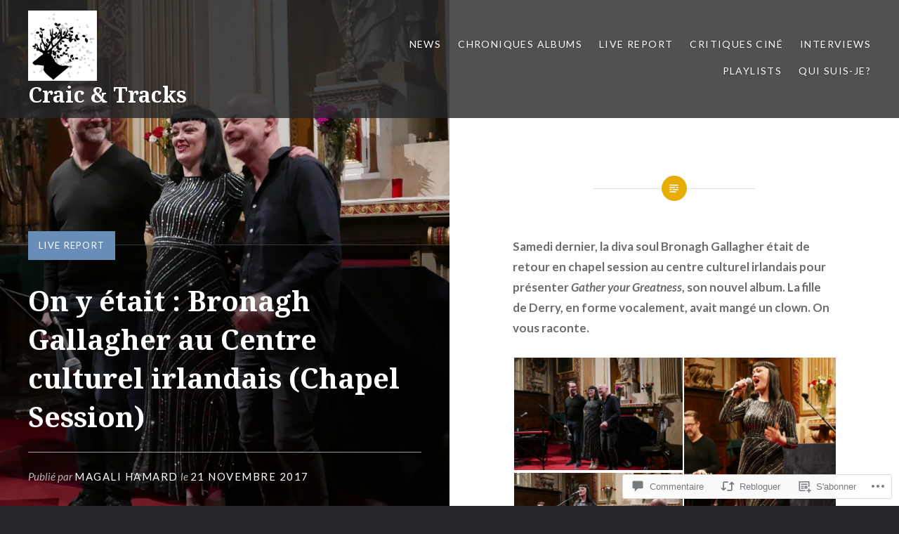

--- FILE ---
content_type: text/css;charset=utf-8
request_url: https://craicntracks.com/_static/??/wp-content/themes/pub/dyad/style.css,/wp-content/themes/pub/dyad/inc/style-wpcom.css?m=1767655388j&cssminify=yes
body_size: 15019
content:






html {
	font-family: sans-serif;
	-webkit-text-size-adjust: 100%;
	-ms-text-size-adjust:     100%;
}

body {
	margin: 0;
}

article,
aside,
details,
figcaption,
figure,
footer,
header,
main,
menu,
nav,
section,
summary {
	display: block;
}

audio,
canvas,
progress,
video {
	display: inline-block;
	vertical-align: baseline;
}

audio:not([controls]) {
	display: none;
	height: 0;
}

[hidden],
template {
	display: none;
}

a {
	background-color: transparent;
}

a:active,
a:hover {
	outline: 0;
}

abbr[title] {
	border-bottom: 1px dotted;
}

b,
strong {
	font-weight: bold;
}

dfn {
	font-style: italic;
}

h1 {
	font-size: 2em;
	margin: 0.67em 0;
}

mark {
	background: #ff0;
	color: #000;
}

small {
	font-size: 80%;
}

sub,
sup {
	font-size: 75%;
	line-height: 0;
	position: relative;
	vertical-align: baseline;
}

sup {
	top: -0.5em;
}

sub {
	bottom: -0.25em;
}

img {
	border: 0;
}

svg:not(:root) {
	overflow: hidden;
}

figure {
	margin: 1em 40px;
}

hr {
	box-sizing: content-box;
	height: 0;
}

pre {
	overflow: auto;
}

code,
kbd,
pre,
samp {
	font-family: monospace, monospace;
}

button,
input,
optgroup,
select,
textarea {
	margin: 0;
}

button {
	overflow: visible;
}

button,
select {
	text-transform: none;
}

button,
html input[type="button"],
input[type="reset"],
input[type="submit"] {
	border-radius: 0;
	cursor: pointer;
	-webkit-appearance: button;
}

button[disabled],
html input[disabled] {
	cursor: default;
}

button::-moz-focus-inner,
input::-moz-focus-inner {
	border: 0;
	padding: 0;
}

input {
	line-height: normal;
}

input[type="checkbox"],
input[type="radio"] {
	box-sizing: border-box;
	padding: 0;
}

input[type="number"]::-webkit-inner-spin-button,
input[type="number"]::-webkit-outer-spin-button {
	height: auto;
}

input[type="search"] {
	
	-webkit-appearance: textfield;
}

input[type="search"]::-webkit-search-cancel-button,
input[type="search"]::-webkit-search-decoration {
	-webkit-appearance: none;
}

fieldset {
	border: 1px solid #c0c0c0;
	margin: 0 2px;
	padding: 0.35em 0.625em 0.75em;
}

legend {
	border: 0;
	padding: 0;
}

textarea {
	overflow: auto;
}

optgroup {
	font-weight: bold;
}

table {
	border-collapse: collapse;
	border-spacing: 0;
}

td,
th {
	padding: 0;
}




* {
	box-sizing: border-box;
}

html {
	box-sizing: border-box;
	font-size: 62.5%;
}

body {
	background-color: #242629;
	color: #6a6c6e;
	font-family: "Lato", "Helvetica Neue", Helvetica, Arial, sans-serif;
	font-size: 1.8rem;
	line-height: 1.62;
}

.site {
	background-color: #fff;
	position: relative;
}

*,
*:before,
*:after {
	box-sizing: inherit; 
}

:focus {
	outline: none;
}



a {
	color: inherit;
	text-decoration: none;
}

a:hover,
a:focus,
a:active {
	text-decoration: underline;
}

a:focus {
	outline: thin dotted;
}



h1,
h2,
h3,
h4,
h5,
h6 {
	color: #1a1c1e;
	font-family: "Noto Serif", Georgia, serif;
	font-weight: 700;
	line-height: 1.38;
}

h1 + h2,
h1 + h3,
h2 + h3,
h2 + h4,
h3 + h4,
h4 + h5,
h5 + h6 {
	margin-top: -2%;
}

h1:first-child,
h2:first-child,
h3:first-child,
h4:first-child,
h5:first-child,
h6:first-child {
	margin-top: 0;
}

h2,
h3,
h4,
h5,
h6 {
	clear: both;
}

h1 {
	clear: both;
	font-size: 5rem;
	font-weight: 700;
}

h2 {
	font-size: 2.6rem;
}

h3 {
	font-size: 2.2rem;
}

h4 {
	font-size: 2rem;
}

h5 {
	font-family: "Lato", "Helvetica Neue", Helvetica, Arial, sans-serif;
	font-size: 1.7rem;
	letter-spacing: 0.1em;
	text-transform: uppercase;
}

h6 {
	font-family: "Lato", "Helvetica Neue", Helvetica, Arial, sans-serif;
	font-size: 1.5rem;
	letter-spacing: 0.1em;
	text-transform: uppercase;
}

p {
	margin: 0;
	padding: 0 0 1.5em;
}

blockquote:before,
blockquote:after,
q:before,
q:after {
	content: "";
}

blockquote,
q {
	quotes: "" "";
}

blockquote {
	border-left: 3px solid #ddd;
	clear: both;
	color: #393d41;
	font-family: "Noto Serif", Georgia, serif;
	font-size: 1.05em;
	font-style: italic;
	margin: 0 0 1.5em 1.5em;
	padding-left: 1.5em;
	position: relative;
}

blockquote p {
	padding: 0 0 0.8em;
}

blockquote p:last-child {
  padding: 0;
}

blockquote cite {
	color: #444;
	display: block;
	font-family: "Lato", "Helvetica Neue", Helvetica, Arial, sans-serif;
	font-size: 0.9em;
}

blockquote blockquote {
	font-size: 1em;
	margin-left: 0;
}

q:before {
	content: "\201C";
}

q:after {
	content: "\201D";
}

dfn,
cite,
em,
i {
	font-style: italic;
}

pre,
code,
kbd,
tt,
var {
	font-family: "Lucida Console", Monaco, "Courier New", monospace;
	font-size: 90%;
	font-style: normal;
	font-weight: 400;
	text-decoration: none;
	text-transform: none;
}

code {
	display: inline-block;
	margin: 0 0.4em;
	position: relative;
}

pre {
	background: #eee;
	font-family: "Courier 10 Pitch", Courier, monospace;
	font-size: 1.5rem;
	line-height: 1.6;
	margin-bottom: 1.6em;
	max-width: 100%;
	overflow: auto;
	padding: 1.6em;
	position: relative;
}

pre:before {
	background-color: #e7ae01;
	color: #ffffff;
	content: "\f462";
	font-size: 18px; 
	font-size: 1.8rem;
	height: 100%;
	line-height: 1.62;
	padding: 0 .19em;
	position: absolute;
	right: 0;
	top: 0;
	z-index: 5;
}

hr {
	background-color: #eee;
	border: 0;
	height: 1px;
	margin-bottom: 1.5em;
}

img {
	height: auto; 
	max-width: 100%; 
}

menu,
ol,
ul {
	margin: 0;
	padding: 0;
}



ul,
ol {
	margin: 0 0 1.5em 3em;
}

ul {
	list-style: disc;
}

ol {
	list-style: decimal;
}

ol ol {
    list-style: upper-alpha;
}

ol ol ol {
	list-style: upper-roman;
}

li > ul,
li > ol {
	margin-bottom: 0;
	margin-left: 1.5em;
}

dt {
	font-weight: bold;
}

dd {
	margin-left: 1.62em;
}



table {
	border: 1px solid #ddd;
	border-collapse: collapse;
	border-spacing: 0;
	line-height: 1.38;
	margin: 0 0 1.62em;
	width: 100%;
}

td, th {
	border-bottom: 1px solid #ddd;
	border-left: 1px solid #ddd;
	padding: 10px 20px;
}

th {
	font-size: 85%;
	letter-spacing: 0.1em;
	padding: ;
	text-transform: uppercase;
}

th,
tfoot td {
	font-weight: 700;
	text-align: left;
}

th:first-child,
td:first-child {
	border-left: 0;
}

tr {
	background-color: rgba(255,255,255,0);
	-moz-transition: background-color 0.2s;
	-webkit-transition: background-color 0.2s;
	transition: background-color 0.2s;
}

thead tr {
	background: #eee;
}

tr:hover {
	background-color: #eee;
}

figure {
	margin: 0;
}

address {
	margin: 0 0 1.5em;
}

abbr,
acronym {
	border-bottom: 1px dotted #666;
	cursor: help;
}

big {
	font-size: 125%;
}

small {
	font-size: 0.81em;
}

mark,
ins {
	background: #fff9c0;
	text-decoration: none;
}

mark code,
ins code,
.form-allowed-tags code,
.taxonomy-description code {
	background: transparent;
	color: inherit;
	display: inline;
	padding: 0 .38em;
}


.form-allowed-tags {
	line-height: 1.62;
}



pre:before,
.menu-toggle:before,
#cancel-comment-reply-link:before,
.posts .entry-inner:before,
.is-singular .entry-inner:before,
.error404 .entry-inner:before,
.page-template-eventbrite-index .page-header:before,
.single-event .entry-header:before,
.post-table-of-contents a:before,
.bypostauthor .comment-author:before,
.post-navigation a:before,
.posts-navigation .nav-previous a:before,
.posts-navigation .nav-previous a:after,
.posts-navigation .nav-next a:before,
.posts-navigation .nav-next a:after,
.comment-edit-link:before,
.comment .reply:before,
.social-links ul a:before {
	font-family: "Genericons";
	font-style: normal;
	font-variant: normal;
	font-weight: normal;
	text-decoration: inherit;
	text-transform: none;
	-webkit-font-smoothing: antialiased;
	-moz-osx-font-smoothing: grayscale;
	speak: none;
}




button,
.button,
input,
textarea {
	border: 1px solid #ddd;
	color: inherit;
	font-family: inherit;
	font-size: 1.6rem;
	line-height: 1.5;
	max-width: 100%;
	outline: 0;
	padding: .62em;
	vertical-align: baseline;
}

select {
	font-family: inherit;
	font-size: 1.6rem;
	line-height: 1.5;
	max-width: 100%;
}

button,
.button,
input[type='submit'] {
	background-color: #678db8;
	border-color: #678db8;
	color: #fff;
	font-size: 1.4rem;
	letter-spacing: 0.1em;
	padding: .62em 1.62em;
	text-decoration: none;
	text-transform: uppercase;
}

.entry-content .button {
	text-decoration: none;
}



.button,
button,
input[type="button"],
input[type="reset"],
input[type="submit"] {
	border: 0;
	cursor: pointer;
	padding: 1em;
	-webkit-transition: all .3s;
	transition: all .3s;
	white-space: nowrap;
}

.button:hover,
button:hover,
input[type="button"]:hover,
input[type="reset"]:hover,
input[type="submit"]:hover,
.button:focus,
button:focus,
input[type="button"]:focus,
input[type="reset"]:focus,
input[type="submit"]:focus,
.button:active,
button:active,
input[type="button"]:active,
input[type="reset"]:active,
input[type="submit"]:active {
	opacity: .75;
}

.button:active,
button:active,
input[type="button"]:active,
input[type="reset"]:active,
input[type="submit"]:active {
	opacity: .9;
}

input[type="text"],
input[type="search"],
input[type="email"],
input[type="password"],
input[input="tel"],
input[input="url"] {
	-webkit-border-radius: 0;
	border-radius: 0;
	-webkit-appearance: none;
}





.screen-reader-text {
	clip: rect(1px, 1px, 1px, 1px);
	height: 1px;
	overflow: hidden;
	position: absolute !important;
	width: 1px;
}

.screen-reader-text:focus {
	background-color: #f1f1f1;
	border-radius: 3px;
	box-shadow: 0 0 2px 2px rgba(0, 0, 0, 0.6);
	clip: auto !important;
	color: #21759b;
	display: block;
	font-size: 1.4rem;
	font-weight: bold;
	height: auto;
	left: 5px;
	line-height: normal;
	padding: 15px 23px 14px;
	text-decoration: none;
	top: 5px;
	width: auto;
	z-index: 100000; 
}



.alignleft {
	display: inline;
	float: left;
	margin: 0 1.5em 1.5em 0;
}

.alignright {
	display: inline;
	float: right;
	margin: 0 0 1.5em 1.5em;
}

.aligncenter {
	clear: both;
	display: block;
	margin-left: auto;
	margin-right: auto;
}



.clear:before,
.clear:after,
.posts:before,
.posts:after,
.entry-content:before,
.entry-content:after,
.site-content:before,
.site-content:after,
footer.comment-footer:before,
footer.comment-footer:after,
.site-footer:before,
.site-footer:after,
.widget-area:before,
.widget-area:after,
.footer-bottom-info:before,
.footer-bottom-info:after {
	content: "";
	display: table;
}

.clear:after,
.posts:after,
.entry-content:after,
.site-content:after,
footer.comment-footer:after,
.site-footer:after,
.widget-area:after,
.footer-bottom-info:after {
	clear: both;
}



.site-header {
	background-color: rgba(36,38,41,0.8);
	color: #fff;
	display: table;
	left: 0;
	min-height: 90px;
	padding: 15px 40px;
	position: fixed;
	right: 0;
	text-shadow: 0 0 3px rgba(0,0,0,0.3);
	top: 0;
	width: 100%;
	z-index: 5;
}

.home .site-header,
.blog .site-header {
	background-color: rgba(36,38,41,0.4);
}

.admin-bar .site-header,
.admin-bar.is-singular .site-header {
	top: 32px;
}



.site-branding {
	display: table-cell;
	margin: 0;
	vertical-align: middle;
	width: 30%;
}

.site-title {
	clear: none;
	font-size: 3rem;
	line-height: 1.2;
	margin: 0;
	position: relative;
	vertical-align: middle;
}

.site-title,
.site-branding a,
.site-branding a:hover,
.site-branding a:focus,
.site-branding a:active {
	color: inherit;
	text-decoration: none;
}

.site-branding .site-logo-link {
	line-height: 1;
	padding-right: 10px;
	position: relative;
	vertical-align: middle;
	width: auto;
}

.site-branding .site-logo-link img {
	height: auto;
	max-height: 100px;
	max-width: 310px;
	width: auto;
}

.site-branding .site-description {
	display: none;
	font-size: 1.6rem;
	font-weight: 300;
	line-height: 1.62;
	margin: 0;
	padding: 0;
}




#site-navigation {
	display: table-cell;
	font-size: 1.4rem;
	text-align: right;
	vertical-align: middle;
	width: 70%;
}

#site-navigation a {
	color: #fff;
	display: inline-block;
	-webkit-transition: opacity 0.3s;
	transition: opacity 0.3s;
}

#site-navigation a:hover,
#site-navigation a:focus {
	opacity: 0.7;
	text-decoration: none;
}

#site-navigation ul,
#site-navigation li {
	list-style: none;
	margin: 0;
	padding: 0;
}

#site-navigation li {
	position: relative;
}

#site-navigation ul li {
	display: inline-block;
	letter-spacing: 0.1em;
	margin-left: 1.5em;
	padding: 6px 0 10px;
	text-transform: uppercase;
}

#site-navigation ul ul {
	left: -9999em;
	margin-top: 10px;
	position: absolute;
	width: 220px;
	z-index: 10;
}

#site-navigation ul ul:before {
	border-color: transparent transparent #292c2f transparent;
	border-style: solid;
	border-width: 0 10px 10px 10px;
	content: "";
	height: 0;
	left: 50%;
	margin-left: -10px;
	position: absolute;
	top: -10px;
	width: 0;
}

#site-navigation ul ul ul {
	top: 0;
	padding-right: 8px;
}

#site-navigation ul ul ul:before {
	border-width: 8px 0 8px 8px;
	border-color: transparent transparent transparent #292c2f;
	left: auto;
	margin-left: 0;
	right: 0;
	top: 1.25rem;
}

#site-navigation ul ul li {
	background: #292c2f;
	display: block;
	font-size: 1.4rem;
	letter-spacing: 0;
	margin-left: 0;
	padding: 0;
	text-align: left;
	text-transform: none;
}

#site-navigation ul ul a {
	display: block;
	padding: 1rem 2rem;
	text-shadow: none;
}

#site-navigation ul li:hover > ul,
#site-navigation ul li.focus > ul {
	left: 50%;
	margin-left: -110px;
}

#site-navigation ul ul li:hover > ul,
#site-navigation ul ul li.focus > ul {
	left: auto;
	margin: 0;
	right: 100%;
}

.menu-toggle {
	display: none;
}




.site-banner {
	background-color: #242629;
	opacity: 1.0;
	position: fixed;
	text-shadow: 0 0 8px rgba(0,0,0,0.3);
	top: 0;
	width: 100%;
	z-index: 1;
}

.admin-bar .site-banner {
	top: 32px;
}

.no-js .site-banner.enable-slider .hentry,
.enable-slider .site-banner-inner:not(.slick-slider) .hentry {
	display: none;
}

.no-js .site-banner.enable-slider .hentry:first-child,
.enable-slider .site-banner-inner:not(.slick-slider) .hentry:first-child {
	display: block;
	position: relative;
}

.site-banner-inner {
	opacity: 1.0;
	-webkit-transition: opacity 1.0s;
	transition: opacity 1.0s;
}

.is-scrolled .site-banner-inner {
	opacity: 0.8;
}

.site-banner-header {
	bottom: 6rem;
	color: #fff;
	left: 25%;
	opacity: 1.0;
	position: absolute;
	right: 25%;
	text-align: center;
	-webkit-transition: opacity 1.0s;
	transition: opacity 1.0s;
	z-index: 5;
}

.is-scrolled .site-banner-header {
	opacity: 0.5;
}

.site-banner-header:before,
.site-banner-header:after {
	border-top: 1px solid rgba(255,255,255,0.5);
	content: "";
	display: block;
	margin: 0 auto;
	position: absolute;
}

.site-banner-header:before {
	left: 25%;
	top: 0;
	width: 50%;
}

.site-banner-header:after {
	bottom: 0;
	left: 44%;
	width: 12%;
}

.site-banner-header.hide-deco:before,
.site-banner-header.hide-deco:after {
	display: none;
}

.site-banner a,
.site-banner a:hover,
.site-banner a:focus {
	color: #fff;
	text-decoration: none;
}

.site-banner-header {
	transition: opacity 0.2s;
	-webkit-transition: opacity 0.2s;
}

.no-js .site-banner-header {
	opacity: 0;
}

.site-banner-header .banner-featured {
	background: #678db8;
	color: #fff;
	display: inline-block;
	font-size: 1.3rem;
	letter-spacing: 0.1em;
	line-height: 1;
	padding: 13px 15px;
	position: relative;
	text-transform: uppercase;
	top: -20px;
}

.site-banner h1,
.site-banner .slider-nav {
	color: inherit;
	margin: 0 3rem;
	padding: 0 0 2rem;
	text-transform: none;
}

.site-banner h1 {
	color: #fff;
	font-size: 4.5rem;
	text-align: center;
}

.site-banner .site-description {
	clip: auto;
	position: static;
}

.site-banner p {
	padding-bottom: 2.5em;
}

.site-banner.too-tall p {
	
}

.site-banner-media {
	height: 0;
	overflow: hidden;
	padding-bottom: 37%;
	position: relative;
	z-index: 0;
}

.site-banner-media img {
	width: 100%;
}

.site-banner .link-more {
	display: none;
}

.site-banner .site-banner-thumbnail {
	background-position: center center;
	background-size: cover;
	padding-bottom: 37%;
}


.banner-custom-header .site-banner-header {
	padding: 3rem 0;
}

.banner-custom-header .site-banner-header h1 {
	padding-bottom: 0;
}

.banner-custom-header .site-banner-header h1:before {
	background-color: #678db8;
	content: "";
	display: block;
	height: 8px;
	left: 50%;
	margin: -4px 0 0 -60px;
	position: absolute;
	top: 0;
	width: 120px;
}

.banner-custom-header .site-banner-header.hide-deco h1:before {
	display: none;
}




.slick-slider {
	display: block;
	position: relative;
	-webkit-touch-callout: none;
	-webkit-user-select: none;
	-moz-user-select: none;
	-ms-user-select: none;
	user-select: none;
	-ms-touch-action: pan-y;
	touch-action: pan-y;
	-webkit-tap-highlight-color: transparent;
}

.slick-list,
.slick-track,
.slick-slide,
.slick-slide img {
	-moz-transform: translate3d(0, 0, 0);
	-ms-transform: translate3d(0, 0, 0);
	-webkit-transform: translate3d(0, 0, 0);
	transform: translate3d(0, 0, 0);
}



.slick-list {
	display: block;
	margin: 0;
	overflow: hidden;
	padding: 0;
	position: relative;
	-moz-transition: all .4s ease-in-out;
	-ms-transition: all .4s ease-in-out;
	-webkit-transition: all .4s ease-in-out;
	transition: all .4s ease-in-out;
}

.slick-list:focus {
	outline: none;
}

.slick-list.dragging {
	cursor: pointer;
	cursor: hand;
	cursor: move;
	cursor: -webkit-grab;
	cursor: -o-grab;
	cursor: -ms-grab;
	cursor: grab;
}



.slick-track {
	display: block;
	left: 0;
	position: relative;
	top: 0;
	zoom: 1;
}
.slick-track:before,
.slick-track:after {
	content: '';
	display: table;
}
.slick-track:after {
	clear: both;
}

.slick-loading .slick-track {
	visibility: hidden;
}



.slick-slide {
	display: none;
	float: left;
	height: 100%;
	min-height: 1px;

}

.slick-slide img {
	display: block;
	pointer-events: none;
	width: 100%;
}

.slick-slide.slick-loading img {
	display: none;
}

.slick-slide.dragging img {
	pointer-events: none;
}

.slick-initialized .slick-slide {
	display: block;
}

.slick-loading .slick-slide {
	visibility: hidden;
}

.slick-vertical .slick-slide {
	border-top: 1px solid transparent;
	display: block;
	height: auto;
}


.site-banner .site-banner-media:before,
.banner-custom-header .site-banner-media:before {
	bottom: 0;
	content: "";
	left: 0;
	position: absolute;
	right: 0;
	top: 30%;
	z-index: 2;
	
	background: url([data-uri]);
	background: -moz-linear-gradient(top,  rgba(0,0,0,0) 0%, rgba(0,0,0,0.6) 100%); 
	background: -webkit-linear-gradient(top,  rgba(0,0,0,0) 0%,rgba(0,0,0,0.6) 100%); 
	background: linear-gradient(to bottom,  rgba(0,0,0,0) 0%,rgba(0,0,0,0.6) 100%); 
	filter: progid:DXImageTransform.Microsoft.gradient( startColorstr='#00000000', endColorstr='#99000000',GradientType=0 ); 
}

.single-format-image .banner-custom-header .site-banner-media:before {
	display: none;
}



.slick-slider button .genericon {
	font-size: 6rem;
}

.slick-prev.slick-disabled,
.slick-next.slick-disabled {
	opacity: .25;
}

.site-banner .slick-slider .slider-nav {
	height: 0;
	padding: 0;
}

.slider-nav button {
	background: transparent;
}

.site-banner .slick-prev,
.site-banner .slick-next {
	bottom: 25%;
	color: #fff;
	display: inline-block;
	font-size: 1em;
	height: 5.5rem;
	margin: 0;
	padding: 0;
	position: absolute;
	text-align: center;
	text-align: center;
	width: 5.5rem;
	z-index: 99;
}

.site-banner .slick-next {
	right: 5rem;
	-ms-transform: rotate(-90deg);
	-webkit-transform: rotate(-90deg);
	transform: rotate(-90deg);
}

.site-banner .slick-prev {
	left: 5rem;
	-ms-transform: rotate(90deg);
	-webkit-transform: rotate(90deg);
	transform: rotate(90deg);
}

.site-banner .slick-prev .genericon,
.site-banner .slick-next .genericon {
	vertical-align: middle;
}





.is-singular .content-area article {
	padding-bottom: 2rem;
}

.site-content {
	overflow: hidden;
	
	-webkit-backface-visibility:hidden;
}



.home .content-area,
.blog .content-area,
.single-format-image.has-post-thumbnail .content-area {
	background-color: #fff;
	margin-top: 37%;
	position: relative;
	z-index: 3;
}

.sticky {
	display: block;
}

.byline,
.updated:not(.published) {
	display: none;
}

.is-singular .byline,
.group-blog .byline {
	display: inline;
}

.entry-title {
	margin: 0;
	padding: 0;
	word-wrap: break-word;
	-ms-word-wrap: break-word;
}

.entry-content {
	line-height: 1.75;
}

.entry-content h1,
.comment-body h1 {
	font-size: 3.6rem ;
}

.entry-content a {
	text-decoration: underline;
}

.page-links {
	clear: both;
	font-size: 90%;
	letter-spacing: 0.1em;
	margin: 3rem 0;
	text-align: center;
	text-transform: uppercase;
}

.post-password-form {
	text-align: center;
}

.post-password-form label {
	font-size: 90%;
	letter-spacing: 0.1em;
	text-transform: uppercase;
}

.post-password-form input[type="password"],
.post-password-form input[type="submit"] {
	height: 45px;
}




.page-header {
	background-color: #fff;
	border-bottom: 1px solid #d9dfe5;
	text-align: center;
}

.page-title {
	margin: 0;
	padding: 0 2rem 5rem;
	text-align: center;
	-ms-word-wrap: break-word;
	word-wrap: break-word;
}

.page-title h1 {
	font-size: 4rem;
}



.posts {
	background-color: #242629;
}

.posts .hentry {
	background: #fff;
	float: left;
	overflow: hidden;
	position: relative;
	width: 33.3333%;
}

.posts .edit-link {
	position: absolute;
	text-align: center;
	top: 12px;
	width: 100%;
	z-index: 5;
}

.posts .has-post-thumbnail .edit-link {
	right: 0;
	width: 50%;
}

.posts .edit-link a {
	color: #c6cfd8;
	display: inline-block;
	font-size: 75%;
	letter-spacing: 0.1em;
	overflow: hidden;
	padding: 2px 5px;
	text-transform: uppercase;
	-webkit-transition: color 0.2s;
	-moz-transition: color 0.2s;
	transition: color 0.2s;
}

.posts .edit-link a:hover {
	color: #9ba7b5;
	text-decoration: none;
}

.posts .cover-link {
	border: 1px solid transparent;
	bottom: 0;
	left: 0;
	position: absolute;
	right: 0;
	top: 0;
	-webkit-transition: border-color 0.3s, border-width 0.3s;
	transition: border-color 0.3s, border-width 0.3s;
	z-index: 4;
}

.posts .cover-link:hover,
.posts .cover-link:focus {
	border-color: rgba(0,0,0,0.2);
	border-width: 15px;
}



.posts .entry-media {
	background-color: #242629;
	background-position: center center;
	background-size: cover;
	padding-bottom: 66.666%;
	position: relative;
	width: 50%;
}



.posts .entry-inner {
	background: #fff;
	bottom: 0;
	position: absolute;
	top: 0;
	vertical-align: middle;
	width: 50%;
}

.posts .entry-inner:before {
	color: #abb7c3;
	content: "\f100";
	display: block;
	font-size: 3.5rem;
	height: 50px;
	left: 0;
	line-height: 50px;
	margin-left: -25px;
	margin-top: -25px;
	position: absolute;
	text-align: center;
	top: 50%;
	width: 50px;
	z-index: 5;
}

.posts .format-image .entry-inner:before {
	content: "\f102";
	font-size: 2.5rem;
}

.posts .sticky .entry-inner:before {
	content: "\f408";
	font-size: 2.5rem;
}

.posts .entry-inner:after {
	background-color: #ffffff;
	border-radius: 50px;
	content: "";
	display: block;
	height: 50px;
	left: 0;
	margin-left: -25px;
	margin-top: -25px;
	position: absolute;
	top: 50%;
	width: 50px;
}

.posts .entry-inner-content {
	border-bottom: 3px solid #fff;
	bottom: 50%;
	max-height: 80%;
	overflow: hidden;
	padding: 0 14%;
	position: absolute;
	right: 0;
	text-align: left;
	-ms-transform: translateY( 50% );
	-webkit-transform: translateY( 50% );
	transform: translateY( 50% );
	width: 100%;
}

.posts .entry-header {
	margin-bottom: 0;
	padding: 0;
}

.posts .entry-title {
	font-size: 3rem;
	font-weight: 700;
	text-align: center;
}

.posts .entry-title h2 {
	text-transform: none;
}

.posts .entry-title a {
	color: #1a1c1e;
}

.posts .entry-content {
	padding-top: 2rem;
}

.link-more {
	font-weight: 400;
	text-align: center;
}

.link-more a {
	background-color: #e7ae01;
	color: #fff;
	display: inline-block;
	font-size: 1.4rem;
	letter-spacing: 0.1em;
	margin: 1em 0 0;
	padding: .62em 1.62em;
	position: relative;
	text-decoration: none;
	text-transform: uppercase;
	-webkit-transition: background-color 0.3s;
	transition: background-color 0.3s;
	z-index: 10;
}

.posts .hentry:hover .link-more a {
	background-color: #f0b80e;
}

.too-short .link-more {
	background: #fff;
	bottom: 0;
	left: 0;
	margin-bottom: -1px;
	position: absolute;
	width: 100%;
}

.too-short .entry-inner-content:before,
.too-short .link-more:before {
	background: -webkit-gradient(linear, left top, left bottom, color-stop(0%,rgba(255,255,255,0)), color-stop(100%,rgba(255,255,255,1))); 
	background: -webkit-linear-gradient(top,  rgba(255,255,255,0) 0%,rgba(255,255,255,1) 100%); 
	background: -o-linear-gradient(top,  rgba(255,255,255,0) 0%,rgba(255,255,255,1) 100%); 
	background: -ms-linear-gradient(top,  rgba(255,255,255,0) 0%,rgba(255,255,255,1) 100%); 
	background: linear-gradient(to bottom,  rgba(255,255,255,0) 0%,rgba(255,255,255,1) 100%); 
	bottom: 0;
	content: "";
	filter: progid:DXImageTransform.Microsoft.gradient( startColorstr='#00ffffff', endColorstr='#ffffff',GradientType=0 ); 
	height: 40%;
	left: 0;
	position: absolute;
	width: 100%;
}

.too-short .link-more:before {
	bottom: 100%;
}



.posts .hentry:not(.has-post-thumbnail) .entry-media {
	background-color: transparent;
}

.posts .hentry:not(.has-post-thumbnail) .entry-inner {
	width: 100%;
}

.posts .hentry:not(.has-post-thumbnail):before {
	border-top: 1px solid #d8dfe6;
	content: "";
	position: absolute;
	left: 15%;
	margin-top: 20px;
	right: 15%;
	top: 10%;
	z-index: 1;
}

.posts .hentry:not(.has-post-thumbnail) .entry-inner:after,
.posts .hentry:not(.has-post-thumbnail) .entry-inner:before {
	font-size: 2.2rem;
	height: 40px;
	left: 50%;
	line-height: 40px;
	margin-top: 0;
	margin-left: -20px;
	top: 10%;
	width: 40px;
	z-index: 3;
}

.posts .hentry:not(.has-post-thumbnail) .entry-inner:after {
	border: 1px solid #c6cfd8;
	z-index: 2;
}

.posts .hentry:not(.has-post-thumbnail) .entry-inner-content {
	bottom: auto;
	height: 80%;
	padding-top: 15%;
	position: relative;
	-ms-transform: translateY( 0 );
	-webkit-transform: translateY( 0 );
	transform: translateY( 0 );
}




.posts .no-results {
	background: #fff;
	min-height: 300px;
	padding-top: 2em;
}

.posts .no-results .entry-inner,
.posts .no-results .entry-inner-content {
	position: static;
	transform: none;
	width: auto;
}

.posts .no-results .cover-link,
.posts .no-results .entry-inner:before,
.posts .no-results .entry-inner:after {
	display: none;
}




.error404 .entry-inner {
	margin: 0 auto;
	max-width: 900px;
	padding: 3rem 0 5rem;
	position: relative;
}

.error404 .entry-header {
	padding-bottom: 3em;
	padding-top: 3rem;
	text-align: center;
}

.error404 .entry-content > p {
	text-align: center;
}

.error404 .search-form,
.posts .no-results .search-form {
	display: block;
	margin: auto;
	padding-bottom: 7rem;
	width: 60%;
}

.error404 .search-form .search-field,
.posts .no-results .search-form .search-field {
	background: transparent;
	display: block;
	position: relative;
	text-align: left;
	width: 100%;
	z-index: 0;
}

.error404 .search-form .search-submit,
.posts .no-results .search-form .search-submit {
	display: none;
}

.error404 .error404-widgets {
	display: table;
	table-layout: fixed;
	width: 100%;
}

.error404 .entry-content .widget {
	display: table-cell;
	padding: 0 2rem 3rem;
	width: 100%;
}

.error404 .entry-content .widget a {
	text-decoration: none;
}

.error404 .entry-content .widget ul li {
	border-color: #c0c9d3;
}






.is-singular:not(.home) .site-inner {
	background: #fff;
	float: right;
	position: relative;
	width: 50%;
}

.is-singular:not(.home):not(.has-post-thumbnail) .site-inner,
.is-singular.single-format-image .site-inner,
.is-singular:not(.home).is-singular:not(.home).page-template-eventbrite-index .site-inner {
	float: none;
	width: auto;
}



.is-singular:not(.home):not(.single-format-image) .site-content,
.is-singular:not(.home).single-format-image:not(.has-post-thumbnail) .site-content {
	padding: 13.5rem 0 0;
}

.is-singular .site-content:before.
.is-singular .site-content:after {
	content: "";
}




.home.is-singular .content-area,
.single-format-image.has-post-thumbnail .content-area {
	padding-top: 6rem;
}




.is-singular .entry-inner,
.is-singular:not(.home).page-template-eventbrite-index .content-area {
	margin: 50px auto 0;
	position: relative;
}

.has-post-thumbnail.is-singular .entry-inner {
	max-width: 72%;
}

.home.is-singular .entry-inner,
body:not(.has-post-thumbnail).is-singular .entry-inner,
.is-singular.single-format-image .entry-inner,
.is-singular.page-template-eventbrite-index .content-area {
	max-width: 700px;
}

.home.is-singular .entry-inner {
	padding: 0 0 5rem;
}



.is-singular .entry-inner:after,
.is-singular .entry-inner:before,
.error404 .entry-inner:after,
.error404 .entry-inner:before,
.page-template-eventbrite-index .page-header:after,
.page-template-eventbrite-index .page-header:before,
.single-event .entry-header:after,
.single-event .entry-header:before {
	content: "";
	left: 50%;
	position: absolute;
	top: 0;
}

.is-singular .entry-inner:after,
.error404 .entry-inner:after,
.page-template-eventbrite-index .page-header:after,
.single-event .entry-header:after {
	background: #e7ae01;
	border-radius: 30px;
	height: 36px;
	margin: -18px 0 0 -18px;
	width: 36px;
}

.is-singular .entry-inner:before,
.error404 .entry-inner:before,
.page-template-eventbrite-index .page-header:before,
.single-event .entry-header:before {
	color: #fff;
	content: "\f100";
	font-size: 2.5rem;
	line-height: 36px;
	margin: -18px 0 0 -18px;
	text-align: center;
	width: 36px;
	z-index: 4;
}

.error404 .entry-inner:before {
	content: "\f400";
}

.single-format-image .entry-inner:before {
	content: "\f102";
	font-size: 2rem;
}



.is-singular .entry-header,
.page-template-eventbrite-index .page-header,
.single-event .event-header {
	padding-bottom: 3em;
	padding-top: 3rem;
}

.is-singular:not(.home):not(.page-template-eventbrite-index) .entry-header {
	font-style: italic;
}

.is-singular.home .entry-header,
.is-singular:not(.has-post-thumbnail) .entry-header,
.is-singular.single-format-image .entry-header,
.is-singular:not(.home).page-template-eventbrite-index .entry-header {
	text-align: center;
}

.has-post-thumbnail.is-singular:not(.home):not(.single-format-image):not(.page-template-eventbrite-index) .entry-header {
	background: rgba(0,0,0,0.4);
	border-top: 1px solid rgba(255,255,255,0.2);
	bottom: 0;
	color: rgba(255,255,255,0.7);
	left: 0;
	padding: 0 6rem 6rem;
	position: fixed;
	text-align: left;
	width: 50%;
}

.page.has-post-thumbnail.is-singular:not(.home):not(.single-format-image):not(.page-template-eventbrite-index) .entry-header {
	padding-bottom: 8rem;
	padding-top: 4rem;
}


.is-singular:not(.page-template-eventbrite-index) .entry-header h1 {
	font-style: normal;
	margin-top: 1rem;
}

.is-singular:not(.home):not(.page-template-eventbrite-index) .entry-header a {
	font-style: normal;
	letter-spacing: 0.1em;
	text-transform: uppercase;
}

.has-post-thumbnail.is-singular:not(.home):not(.single-format-image):not(.page-template-eventbrite-index) .entry-header h1,
.has-post-thumbnail.is-singular:not(.home):not(.single-format-image):not(.page-template-eventbrite-index) .entry-header a {
	color: #fff;
}

.is-singular:not(.home):not(.single-format-image):not(.page-template-eventbrite-index) .entry-meta {
	font-size: 1.5rem;
	top: -20px;
}

.has-post-thumbnail.is-singular:not(.home):not(.single-format-image):not(.page-template-eventbrite-index) .entry-meta {
	position: relative;
	width: 100%;
}

.has-post-thumbnail .entry-meta .cat-links {
	background: #678db8;
	color: #fff;
	display: inline-block;
	padding: 13px 15px;
}

.entry-meta .cat-links {
	font-size: 1.3rem;
	letter-spacing: 0.1em;
	text-transform: uppercase;
}

.is-singular .entry-posted {
	border-top: 1px solid rgba(255,255,255,0.6);
	font-size: 1.5rem;
	margin-top: 1.5em;
	padding-top: 1.5em;
}

.is-singular:not(.has-post-thumbnail) .entry-posted,
.is-singular.single-format-image .entry-posted,
.is-singular:not(.home).page-template-eventbrite-index .entry-posted {
	border: 0;
	margin: 0;
	padding: 1.5em 0 0;
}

.is-singular.has-post-thumbnail:not(.single-format-image):not(.page-template-eventbrite-index) .entry-posted .posted-info {
	float: left;
}

.is-singular.has-post-thumbnail:not(.single-format-image):not(.page-template-eventbrite-index) .entry-posted .edit-link {
	float: right;
}

.page.is-singular .edit-link {
	font-size: 1.6rem;
	letter-spacing: 0.1em;
	margin-top: 1rem;
	text-transform: uppercase;
}

.is-singular:not(.has-post-thumbnail) .entry-meta .cat-links,
.is-singular:not(.has-post-thumbnail) .entry-posted,
.is-singular.single-format-image .entry-meta .cat-links,
.is-singular.single-format-image .entry-posted,
.is-singular:not(.home).page-template-eventbrite-index .entry-meta .cat-links,
.is-singular:not(.home).page-template-eventbrite-index .entry-posted {
	font-size: 1.5rem;
}




.is-singular.has-post-thumbnail:not(.home):not(.single-format-image):not(.page-template-eventbrite-index) .entry-content {
	padding-top: 4em;
}

.is-singular .entry-content:before,
.error404 .entry-content:before {
	border-top: 1px solid #e0e0e0;
	content: "";
	display: block;
	left: 25%;
	position: absolute;
	right: 25%;
	top: 0;
}

.tags-links {
	font-size: 90%;
	margin: 5rem 0 0;
	text-align: center;
}

.tags-links a {
	background-color: #efefef;
	color: #949494;
	display: inline-block;
	margin: 0 0.5em 0.5em 0;
	padding: 0.25em 0.75em;
	-webkit-transition: background-color 0.4s, color 0.4s;
	transition: background-color 0.4s, color 0.4s;
}

.tags-links a:hover,
.tags-links a:focus {
	background-color: #e0e0e0;
	color: #777;
	text-decoration: none;
}

.tags-links a:last-of-type {
	margin-right: 0;
}


.is-singular .post-navigation .nav-links {
	margin: 2em auto 0;
	max-width: 72%;
	padding: 3em 0;
	position: relative;
	text-align: center;
}

.is-singular .post-navigation .nav-links:after,
.is-singular .post-navigation .nav-links:before {
	content: "";
	left: 50%;
	position: absolute;
	top: 0;
}

.is-singular .post-navigation .nav-links:after {
	background-color: #e7ae01;
	border-radius: 12px;
	height: 12px;
	margin: -6px 0 0 -6px;
	width: 12px;
}

.is-singular:not(.page-template-eventbrite-index) .post-navigation .nav-links:before {
	border-top: 1px solid #e0e0e0;
	left: 37.5%;
	right: 37.5%;
}

.is-singular .post-navigation .nav-links span.nav-subtitle {
	color: #9da5ad;
	display: block;
	font-family: "Lato", "Helvetica Neue", Helvetica, Arial, sans-serif;
	font-size: 1.3rem;
	letter-spacing: 0.1em;
	text-transform: uppercase;
}

.is-singular .post-navigation .nav-links span.nav-title {
	font-family: "Noto Serif", Georgia, serif;
}

.is-singular .post-navigation .nav-links a:hover {
	text-decoration: none;
}

.is-singular .post-navigation .nav-links a:hover span.nav-title {
	text-decoration: underline;
}

.is-singular .nav-previous,
.is-singular .nav-next {
	padding-bottom: 2em;
}



.is-singular .entry-media {
	background-color: #242629;
	background-position: 50% 50%;
	background-size: cover;
	height: 100%;
	left: 0;
	overflow: hidden;
	position: fixed;
	top: 0;
	width: 50%;
}

.is-singular .entry-media-thumb {
	background-color: #292c2f;
	background-position: 50% 50%;
	background-size: cover;
	overflow: hidden;
	padding-bottom: 66%;
}

.admin-bar.is-singular .entry-media {
	top: 32px;
}

.home.is-singular .entry-media {
	display: none;
}

.is-singular .entry-media img {
	visibility: hidden;
}



.page-template-eventbrite-index .page-title {
	padding: 0;
}

.page-template-eventbrite-index .page-header,
.single-event .entry-header {
	background: transparent;
	border-bottom: 0;
	margin-bottom: 1em;
	position: relative;
	z-index: 1;
}

.is-singular.archive-eventbrite .entry-header {
	padding-top: 0;
}

.is-singular.archive-eventbrite .entry-header h1 {
	font-size: 4rem;
}



.single-format-image:not(.has-post-thumbnail) .site-banner-media,
.is-singular:not(.home).page-template-eventbrite-index .site-banner-media {
	display: none;
}

.single-format-image.has-post-thumbnail .entry-meta .cat-links {
	background-color: transparent;
	color: #6a6c6e;
	padding: 0;
}







.comments-area {
	font-size: 1.6rem;
	margin: 0 auto;
	max-width: 72%;
}

.home.is-singular .comments-area {
	margin: 0 auto;
	max-width: 700px;
}

body:not(.has-post-thumbnail) .comments-area,
.is-singular.single-format-image .comments-area,
.is-singular:not(.home).page-template-eventbrite-index .comments-area {
	max-width: 900px;
}

.comments-area-wrapper {
	background-color: #33373b;
	color: #a5afba;
	padding: 8rem 0 5.5rem;
}

.comments-title {
	border-bottom: 2px solid #48515b;
	font-size: 2.0rem;
	margin-bottom: 3em;
	padding-bottom: 0.75em;
}

.comments-title,
.comments-title a,
.comments-area-wrapper h1,
.comments-area-wrapper h2,
.comments-area-wrapper h3,
.comments-area-wrapper h4,
.comments-area-wrapper h5,
.comments-area-wrapper h6,
.comments-area-wrapper blockquote,
.comments-area-wrapper blockquote cite {
	color: #fff;
}

.comments-area-wrapper blockquote {
	border-color: rgba(255,255,255,0.2);
}

.comments-title .add-comment-link {
	bottom: -7px;
	color: #ccd7e2;
	float: right;
	font-family: "Lato", "Helvetica Neue", Helvetica, Arial, sans-serif;
	font-size: 1.4rem;
	letter-spacing: 0.1em;
	position: relative;
	text-transform: uppercase;
}

.comments-area-wrapper #respond {
	padding-top: 0;
}

.comments-area-wrapper #respond h3 {
	margin-top: 0;
}



.comment-list {
	list-style: none;
	margin: 0 0 1.62em;
	padding: 0;
}

ol.comment-list ol.children,
ol.comment-list ol.children ol.children {
	list-style: none;
}

ol.comment-list ol.children {
	clear: both;
	margin: 0;
	padding-left: 50px;
}

.comments-closed + .comment-list {
	margin-top: 1.62em;
}

.comment-list li {
	position: relative;
}

.comment-list > li {
	margin: 0;
	padding: 0;
}

.comment-author {
	position: relative;
}

.comment-author .avatar-container {
	border-radius: 70px;
	display: block;
	float: left;
	height: 80px;
	left: -100px;
	overflow: hidden;
	position: absolute;
	width: 80px;
}

.comment-author.vcard cite {
	color: #c7cdd2;
	font-size: 1.6rem;
	font-style: normal;
	font-weight: bold;
	letter-spacing: 0.1em;
	text-transform: uppercase;
}

.bypostauthor .comment-author:before {
	background: #a5afba;
	border-radius: 15px;
	color: #292c2f;
	content: "\f304";
	height: 21px;
	left: -100px;
	line-height: 21px;
	position: absolute;
	text-align: center;
	top: 0;
	width: 21px;
	z-index: 10;
}

ol.children .comment-author:before {
	display: none;
}

ol.children .bypostauthor .comment-author:before {
	display: block;
	font-size: 12px;
	height: 15px;
	line-height: 15px;
	left: -80px;
	width: 15px;
}

.comment-meta {
	border-bottom: 1px solid #4a5057;
	color: #656c73;
	font-size: 1.5rem;
	margin-bottom: 1rem;
	padding-bottom: 1rem;
}

.comment-body {
	margin-left: 100px;
	padding: 0 0 4em;
}

.comment .reply {
	font-size: 1.4rem;
	position: absolute;
	right: 0;
	top: 0;
}

.comment .reply:before {
	color: #656c73;
	content: "\f467";
	margin-right: 3px;
}

.comment .reply a {
	color: #656c73;
}



ol.comment-list ol.children .comment-author .avatar-container {
	height: 60px;
	left: -80px;
	width: 60px;
}

ol.comment-list ol.children .comment-body {
	margin-left: 80px;
}

ol.children .author.vcard {
	font-size: 1.4rem;
}





 .comment-body mark,
 .comment-body ins {
 	background-color: rgba(0,0,0,0.2);
 }

.comment-body pre {
	background-color: rgba(0,0,0,0.2);
	color: #909ba7;
}

.comment-body pre:before {
	background-color: rgba(0,0,0,0.4);
}

.comment-body table,
.comment-body th,
.comment-body td {
	border-color: #48515b;
}

.comment-body thead tr,
.comment-body tr:hover {
	background-color: rgba(0,0,0,0.2);
}



#commentform input[type="text"],
#commentform input[type="email"],
#commentform input[type="url"],
#commentform textarea {
	background-color: rgba(0,0,0,0.1);
}

#commentform input[type="text"],
#commentform input[type="email"],
#commentform input[type="url"],
#commentform textarea,
#commentform label {
	border-color: #4d545b;
	display: block;
	width: 100%;
}

#commentform label {
	font-size: 1.3rem;
	letter-spacing: 0.1em;
	margin-bottom: 0.5em;
	text-transform: uppercase;
}

#commentform input[type="submit"] {
	background-color: #292c2f;
	display: block;
	font-size: 1.3rem;
	letter-spacing: 0.1em;
	text-transform: uppercase;
	width: 100%;
}



.comment-navigation {
	clear: both;
	display: block;
	overflow: hidden;
	padding: 1.62em 0;
	position: relative;
}

.comment-navigation a {
	cursor: pointer;
	font-family: "Lato", "Helvetica Neue", Helvetica, Arial, sans-serif;
	font-size: 1.3rem;
	letter-spacing: 0.1em;
	line-height: normal;
	opacity: 1.0;
	text-transform: uppercase;
	-webkit-transition: opacity .4s;
	transition: opacity .4s;
}

.comment-navigation a:hover,
.comment-navigation a:focus {
	opacity: 0.75;
	text-decoration: none;
}

#comment-nav-above {
	margin-top: -2em;
}


.comment-navigation .nav-previous {
	float: left;
	margin: 0;
}
.comment-navigation .nav-next {
	float: right;
	margin: 0;
}



.infinite-loader {
	background: #292c2f;
	clear: both;
	padding: 10px 0;
	text-align: center;
}

.infinite-loader .spinner {
	height: 30px;
	margin: 0 auto;
}


.infinite-scroll .posts-navigation, 
.infinite-scroll.neverending .site-footer { 
	display: none;
}


.infinity-end.neverending .site-footer {
	display: block;
}

#infinite-handle,
.posts-navigation {
	background-color: #292c2f;
	clear: both;
	color: #9a9c9e;
	margin-top: 0;
	padding: 2rem;
	overflow: hidden;
	text-align: center;
}

#infinite-handle span {
	background: transparent;
	display: inline-block;
	padding: 0;
	text-align: center;
}

#infinite-handle span button,
#infinite-handle span button:hover,
#infinite-handle span button:focus,
.posts-navigation a {
	
	background-color: rgba(0,0,0,0.2);
	color: #858d95;
	display: block;
	font-size: 1.4rem;
	padding: .62em 1.62em;
	text-transform: uppercase;
	-webkit-transition: opacity 0.3s;
	transition: opacity 0.3s;
}

#infinite-handle span button:hover,
#infinite-handle span button:focus,
.posts-navigation a:hover,
.posts-navigation a:focus {
	background-color: rgba(0,0,0,0.3);
	text-decoration: none;
}

.posts-navigation .nav-previous {
	float: left;
}

.posts-navigation .nav-next {
	float: right;
}


.page-content .wp-smiley,
.entry-content .wp-smiley,
.comment-content .wp-smiley {
	border: none;
	margin-bottom: 0;
	margin-top: 0;
	padding: 0;
}


embed,
iframe,
object {
	margin-bottom: 1.5em;
	max-width: 100%;
}


.wp-caption {
	margin-bottom: 1.5em;
	max-width: 100%;
}

.wp-caption img[class*="wp-image-"] {
	display: block;
	margin: 0 auto;
}

.wp-caption-text {
	text-align: center;
}

.wp-caption .wp-caption-text {
	font-size: 80%;
	line-height: 1.38;
	margin: 0.8075em 0;
}


.gallery {
	margin-bottom: 1.6em;
}

.gallery-item {
	display: inline-block;
	padding: 1.79104477%;
	text-align: center;
	vertical-align: top;
	width: 100%;
}

.gallery-columns-2 .gallery-item {
	max-width: 50%;
}

.gallery-columns-3 .gallery-item {
	max-width: 33.33%;
}

.gallery-columns-4 .gallery-item {
	max-width: 25%;
}

.gallery-columns-5 .gallery-item {
	max-width: 20%;
}

.gallery-columns-6 .gallery-item {
	max-width: 16.66%;
}

.gallery-columns-7 .gallery-item {
	max-width: 14.28%;
}

.gallery-columns-8 .gallery-item {
	max-width: 12.5%;
}

.gallery-columns-9 .gallery-item {
	max-width: 11.11%;
}

.gallery-icon img {
	margin: 0 auto;
}

.gallery-caption {
	color: #707070;
	display: block;
	font-size: 0.81em;
	font-style: italic;
	line-height: 1.38;
	padding: 0.5em 0;
}

.gallery-columns-6 .gallery-caption,
.gallery-columns-7 .gallery-caption,
.gallery-columns-8 .gallery-caption,
.gallery-columns-9 .gallery-caption {
	display: none;
}





.site-footer {
	background-color: #292c2f;
	color: #616a74;
	position: relative;
	text-align: center;
	z-index: 1;
}

.widget-area {
	font-size: 90%;
	margin: 0 auto;
	max-width: 80%;
	padding: 7rem 0;
	position: relative;
}

.is-singular.has-post-thumbnail:not(.home):not(.page-template-eventbrite-index) .widget-area {
	max-width: calc(72% + 4em);
}

.widget-area .widget {
	float: left;
	margin: 0 0 60px;
	padding: 0 30px;
	width: 24.5%;
}

.widget-area.widget-one .widget,
.has-post-thumbnail.is-singular:not(.home):not(.single-format-image):not(.page-template-eventbrite-index) .widget-area.widget-one .widget {
	width: 100%;
}

.widget-area.widgets-two .widget,
.has-post-thumbnail.is-singular:not(.home):not(.single-format-image):not(.page-template-eventbrite-index) .widget-area .widget,
.has-post-thumbnail.is-singular:not(.home):not(.single-format-image):not(.page-template-eventbrite-index) .widget-area.widgets-three .widget {
	width: 49.5%;
}

.widget-area.widgets-three .widget {
	width: 33%;
}

.footer-bottom-info {
	background-color: #242629;
	font-size: 1.4rem;
	padding: 3rem 5.5rem;
}

.footer-bottom-info a {
	color: inherit;
}

.footer-bottom-info.has-social-menu .site-info {
	float: left;
}

.footer-bottom-info.has-social-menu .social-links {
	float: right;
}

.is-singular.has-post-thumbnail .footer-bottom-info.has-social-menu .site-info,
.is-singular.has-post-thumbnail .footer-bottom-info.has-social-menu .social-links {
	float: none;
}

.is-singular.has-post-thumbnail .footer-bottom-info .social-links {
	padding-bottom: 10px;
}



 #infinite-footer .container {
 	float: right;
 	margin: 0;
 }




 .widget {
 	color: #616a74;
	margin: 0 0 1.5em;
	text-align: left;
}

 .widget-title {
 	color: #8c97a2;
 	font-family: "Lato", "Helvetica Neue", Helvetica, Arial, sans-serif;
 	font-size: 1.6rem;
 	font-weight: bold;
 	letter-spacing: 0.1em;
 	margin: 0 0 1.62em;
 	text-align: left;
 	text-transform: uppercase;
 }

.widget-area a,
.widget-area select {
	color: #858d95;
}

 .widget-title a {
 	color: inherit;
 }

 
.widget input,
.widget select,
.widget textarea {
	background-color: rgba(0,0,0,0.1);
	border-color: #4d545b;
	width: 100%;
}

.widget button,
.widget input[type="submit"] {
	background-color: rgba(0,0,0,0.1);
	border: 1px solid #363b40;
	color: #858d95;
}



.widget ul {
	list-style: none;
	margin: 0;
}

.widget ul li {
	border-bottom: 1px solid #363b40;
	border-top: 1px solid #363b40;
	padding: 8px 0;
}

.widget ul li + li {
	margin-top: -1px;
}

.widget ul li ul {
	bottom: -.38em;
	margin: 0 0 -1px;
	position: relative;
}

.widget ul li li {
	border: 0;
	padding: 6px 0 6px 1.5rem;
}



.widget_nav_menu ul li ul,
.widget_top-posts ul li ul,
.widget_rss_links ul li ul,
.widget-grofile ul.grofile-links li ul,
.widget_pages ul li ul,
.widget_meta ul li ul {
	bottom: 0;
}

.widget_nav_menu ul li,
.widget_nav_menu ul li li,
.widget_top-posts ul li,
.widget_top-posts ul li li,
.widget_rss_links ul li,
.widget_rss_links ul li li,
.widget-grofile ul.grofile-links li,
.widget-grofile ul.grofile-links li li,
.widget_pages ul li,
.widget_pages ul li li,
.widget_meta ul li,
.widget_meta ul li li {
	padding-bottom: 0;
	padding-top: 0;
}

.widget_nav_menu ul li a,
.widget_top-posts ul li a,
.widget_rss_links ul li a,
.widget-grofile ul.grofile-links li a,
.widget_pages ul li a,
.widget_meta ul li a {
	display: block;
	padding-bottom: 8px;
	padding-top: 8px;
}

.widget_nav_menu ul li li a,
.widget_top-posts ul li li a,
.widget_nav_menu ul li li a,
.widget_rss_links ul li li a,
.widget-grofile ul.grofile-links ul li li a,
.widget_pages ul li li a,
.widget_meta ul li li a {
	padding-bottom: 6px;
	padding-top: 6px;
}


.widget h1,
.widget h2,
.widget h3,
.widget h4,
.widget h5,
.widget h6 {
	color: #8c97a2;
	font-family: "Lato", "Helvetica Neue", Helvetica, sans-serif;
}

.widget .post-date,
.widget .rss-date {
	font-size: .81em;
}


.widget table,
.widget th,
.widget td {
	border-color: #48515b;
}

.widget thead tr,
.widget tr:hover {
	background-color: rgba(0,0,0,0.2);
}



.widget_text {
	-ms-word-wrap: break-word;
	word-wrap: break-word;
}



.widget .rss-date {
	display: block;
}




.widget_calendar table {
	margin: 0;
}

.widget_calendar table a {
	text-decoration: underline;
}

.widget_calendar caption {
	padding: 0 0 10px;
	text-align: left;
}

.widget_calendar tr:hover {
	background: transparent;
}

.widget_calendar tr th,
.widget_calendar tr td {
	border: 0;
	height: 2.62em;
	padding: 0;
	text-align: center;
	width: auto;
}

.widget_calendar tr td#prev,
.widget_calendar tr td#next {
	font-size: 1.5rem;
	padding-left: 10px;
	padding-right: 10px;
}

.widget_calendar tr td#prev {
	text-align: left;
}

.widget_calendar tr td#next{
	text-align: right;
}

.widget_calendar tbody a {
	display: block;
	height: 100%;
	line-height: 2.62;
	width: 100%;
}

.widget_calendar tfoot a {
	color: inherit;
}



.widget_contact_info .contact-map {
	margin-bottom: 0.5em;
}



.widget_goodreads div[class^="gr_custom_container"] {
	background: transparent;
	border: 0;
	padding: 0;
}

.widget_goodreads div[class^="gr_custom_each_container"] {
	border-bottom: 0;
	color: #858d95;
}

.widget_goodreads div[class^="gr_custom_each_container"] a {
	color: inherit;
}

.widget_goodreads div[class^="gr_custom_author"] {
	font-size: 12px;
	letter-spacing: 0.05em;
	text-transform: uppercase;
}



.widget-grofile h4 {
	font-size: 16px;
	margin-bottom: 0;
}



.widget_recent_comments table,
.widget_recent_comments th,
.widget_recent_comments td {
	border: 0;
}

.widget_recent_comments tr:hover {
	background-color: transparent;
}



.widget_recent_entries ul li a,
.widget_recent_entries .post-date {
	display: block;
}



.widget_search input {
	color: #858d95;
}

.widget_search ::-webkit-input-placeholder {
   color: #616a74;
}

.widget_search :-moz-placeholder { 
   color: #616a74;
}

.widget_search ::-moz-placeholder {  
   color: #616a74;
}

.widget_search :-ms-input-placeholder {
   color: #616a74;
}

.widget_search input[type="submit"] {
	display: none;
}



.widget_wpcom_social_media_icons_widget ul li {
	border: 0;
}

.widget_wpcom_social_media_icons_widget ul li a {
	-webkit-transition: opacity 0.3s;
	transition: opacity 0.3s;
}

.widget_wpcom_social_media_icons_widget ul li a:hover {
	opacity: 0.7;
}



.tagcloud,
.widget_tag_cloud,
.wp_widget_tag_cloud {
	line-height: 1.62;
}

.widget .tagcloud a,
.widget.widget_tag_cloud a,
.wp_widget_tag_cloud a {
	background: rgba(0,0,0,0);
	border: 1px solid #363b40;
	display: inline-block;
	float: left;
	font-size: 1.5rem !important; 
	margin: 4px 4px 0 0 !important;
	padding: 4px 10px 5px !important;
	position: relative;
	-webkit-transition: background 0.2s;
	transition: background 0.2s;
	width: auto;
	-ms-word-wrap: break-word;
	word-wrap: break-word;
	z-index: 0;
}

.widget .tagcloud a:hover,
.widget.widget_tag_cloud a:hover,
.wp_widget_tag_cloud a:hover {
	background: rgba(0,0,0,0.1);
	text-decoration: none;
}



.social-links ul,
.social-links ul li,
.widget_nav_menu ul,
.widget_nav_menu ul li {
	list-style: none;
}

.social-links ul,
.social-links ul li {
	margin: 0;
	padding: 0;
}

.widget_nav_menu ul li :before {
	margin-right: 5px;
}

.social-links ul li {
	display: inline-block;
	font-size: 1.8rem;
	line-height: 1;
	margin: 0 0.5em;
}

.social-links ul li a {
	display: inline-block;
	height: 20px;
	-webkit-transition: opacity 0.3s;
	transition: opacity 0.3s;
	width: 20px;
}

.social-links ul li a:hover {
	opacity: 0.7;
	text-decoration: none;
}

.social-links ul a:before {
	content: "\f512";
}

.social-links ul a[href*="facebook.com"]:before {
	content: "\f204";
}
.social-links ul a[href*="twitter.com"]:before {
	content: "\f202";
}

.social-links ul a[href*="dribbble.com"]:before {
	content: "\f201";
}

.social-links ul a[href*="plus.google.com"]:before {
	content: "\f206";
}

.social-links ul a[href*="pinterest.com"]:before {
	content: "\f209";
}

.social-links ul a[href*="github.com"]:before {
	content: "\f200";
}

.social-links ul a[href*="tumblr.com"]:before {
	content: "\f214";
}

.social-links ul a[href*="youtube.com"]:before {
	content: "\f213";
}

.social-links ul a[href*="flickr.com"]:before {
	content: "\f211";
}

.social-links ul a[href*="vimeo.com"]:before {
	content: "\f212";
}

.social-links ul a[href*="instagram.com"]:before {
	content: "\f215";
}

.social-links ul a[href*="codepen.io"]:before {
	content: "\f216";
}

.social-links ul a[href*="linkedin.com"]:before {
	content: "\f207";
}

.social-links ul a[href*="foursquare.com"]:before {
	content: "\f226";
}

.social-links ul a[href*="reddit.com"]:before {
	content: "\f222";
}

.social-links ul a[href*="digg.com"]:before {
	content: "\f221";
}

.social-links ul a[href*="getpocket.com"]:before {
	content: "\f224";
}

.social-links ul a[href*="path.com"]:before {
	content: "\f219";
}

.social-links ul a[href*="stumbleupon.com"]:before {
	content: "\f223";
}

.social-links ul a[href*="spotify.com"]:before {
	content: "\f515";
}

.social-links ul a[href*="twitch.tv"]:before {
	content: "\f516";
}

.social-links ul a[href*="dropbox.com"]:before {
	content: "\f225";
}

.social-links ul a[href*="/feed"]:before {
	content: "\f515";
}

.social-links ul a[href*="skype"]:before {
	content: "\f220";
}

.social-links ul a[href*="wordpress.org"]:before,
.social-links ul a[href*="wordpress.com"]:before {
	content: "\f205";
}

.social-links ul a[href*="mailto"]:before {
	content: "\f410";
}



@media screen and (min-width: 1601px) {

	
	.site-banner h1 {
		font-size: 5.2rem;
	}

	
	.posts .entry-media {
		float: left;
	}

	.posts .hentry.has-post-thumbnail:nth-of-type(6n+4) .entry-media,
	.posts .hentry.has-post-thumbnail:nth-of-type(6n+5) .entry-media,
	.posts .hentry.has-post-thumbnail:nth-of-type(6n+6) .entry-media {
		float: right;
	}

	.posts .entry-inner {
		right: 0;
	}

	.posts .hentry.has-post-thumbnail:nth-of-type(6n+4) .entry-inner,
	.posts .hentry.has-post-thumbnail:nth-of-type(6n+5) .entry-inner,
	.posts .hentry.has-post-thumbnail:nth-of-type(6n+6) .entry-inner,
	.posts .hentry.has-post-thumbnail:nth-of-type(6n+4) .edit-link,
	.posts .hentry.has-post-thumbnail:nth-of-type(6n+5) .edit-link,
	.posts .hentry.has-post-thumbnail:nth-of-type(6n+6) .edit-link {
		left: 0;
		right: auto;
	}

	.posts .hentry.has-post-thumbnail:nth-of-type(6n+4) .entry-inner:after,
	.posts .hentry.has-post-thumbnail:nth-of-type(6n+5) .entry-inner:after,
	.posts .hentry.has-post-thumbnail:nth-of-type(6n+6) .entry-inner:after,
	.posts .hentry.has-post-thumbnail:nth-of-type(6n+4) .entry-inner:before,
	.posts .hentry.has-post-thumbnail:nth-of-type(6n+5) .entry-inner:before,
	.posts .hentry.has-post-thumbnail:nth-of-type(6n+6) .entry-inner:before {
		left: auto;
		margin-left: 0;
		margin-right: -25px;
		right: 0;
	}

	.posts .entry-inner-content {
		font-size: 1.6rem;
	}

}


@media only screen and (max-width: 1600px) {

	
	.site-banner-header {
		left: 15%;
		right: 15%;
	}

	.site-banner-media,
	.site-banner .site-banner-thumbnail {
		padding-bottom: 40%;
	}

	.home .content-area,
	.blog .content-area,
	.single-format-image.has-post-thumbnail .content-area {
		margin-top: 40%;
	}

	

	.posts .hentry {
		width: 50%;
	}

	.posts .entry-media {
		float: left;
	}

	.posts .hentry:nth-of-type(4n+3) .entry-media,
	.posts .hentry:nth-of-type(4n+4) .entry-media {
		float: right;
	}

	.posts .entry-inner {
		right: 0;
	}

	.posts .hentry:nth-of-type(4n+3) .entry-inner,
	.posts .hentry:nth-of-type(4n+4) .entry-inner,
	.posts .hentry:nth-of-type(4n+3) .edit-link,
	.posts .hentry:nth-of-type(4n+4) .edit-link {
		left: 0;
		right: auto;
	}

	.posts .hentry:nth-of-type(4n+3).has-post-thumbnail .entry-inner:after,
	.posts .hentry:nth-of-type(4n+4).has-post-thumbnail .entry-inner:after,
	.posts .hentry:nth-of-type(4n+3).has-post-thumbnail .entry-inner:before,
	.posts .hentry:nth-of-type(4n+4).has-post-thumbnail .entry-inner:before {
		left: auto;
		margin-left: 0;
		margin-right: -25px;
		right: 0;
	}

	.widget-area {
		max-width: calc( 100% - 4em );
	}
}

@media only screen and (max-width: 1400px) {

	body {
		font-size: 1.7rem;
	}

	h1 {
		font-size: 4rem;
	}

	
	.site-header,
	.admin-bar .site-header,
	.admin-bar.is-singular .site-header {
		position: absolute;
		top: 0;
	}

	.site-branding {
		width: 35%;
	}

	#site-navigation {
		width: 65%;
	}

	.site-banner h1 {
		font-size: 4rem;
		padding-bottom: 1.5rem;
	}

	.site-banner-header .banner-featured {
		padding-bottom: 10px;
		padding-top: 10px;
	}

	
	.posts .entry-title {
		font-size: 3.0rem;
	}

	
	.has-post-thumbnail .entry-meta .cat-links {
		padding-bottom: 10px;
		padding-top: 10px;
	}

	.has-post-thumbnail.is-singular:not(.home):not(.single-format-image):not(.page-template-eventbrite-index) .entry-header {
		padding: 0 4rem 3rem;
	}

	.has-post-thumbnail.is-singular:not(.home):not(.single-format-image):not(.page-template-eventbrite-index) .widget-area .widget {
		width: 100%;
	}
}

@media only screen and (max-width: 1200px) {

	

	.site-banner {
		position: relative;
		width: 100%;
	}

	.site-banner h1 {
		font-size: 3.5rem;
	}

	.site-banner p {
		display: none;
	}

	.site-banner-header {
		bottom: 5rem;
		left: 15%;
		right: 15%;
	}

	.site-banner-media,
	.site-banner .site-banner-thumbnail {
		padding-bottom: 50%;
	}

	.site-banner .slick-prev,
	.site-banner .slick-next {
		bottom: 5.5rem;
	}

	.admin-bar .site-banner {
		top: auto;
	}

	.is-scrolled .site-banner-inner,
	.is-scrolled .site-banner-header {
		opacity: 1.0;
	}

	

	.page-title {
		padding: 3rem 0;
	}

	body:not(.is-singular) .content-area,
	.home .content-area,
	.blog .content-area,
	.single-format-image.has-post-thumbnail .content-area {
		margin-top: 0;
	}

	.home.is-singular .content-area,
	.single-format-image.has-post-thumbnail .content-area {
		padding-top: 4rem;
	}

	.posts {
		background: #fff;
	}

	.posts .hentry {
		float: none;
		width: 100%;
	}

	.posts .hentry:nth-child(odd) .entry-media {
		float: left;
	}

	.posts .hentry:nth-child(even) .entry-media {
		float: right;
	}

	.posts .hentry:nth-child(odd) .entry-inner,
	.posts .hentry:nth-child(odd) .edit-link,
	.posts .hentry:nth-child(even).has-post-thumbnail .entry-inner:after,
	.posts .hentry:nth-child(even).has-post-thumbnail .entry-inner:before {
		left: auto;
		right: 0;
	}

	.posts .hentry:nth-child(even).has-post-thumbnail .entry-inner:after,
	.posts .hentry:nth-child(even).has-post-thumbnail .entry-inner:before {
		margin-left: 0;
		margin-right: -25px;
	}

	.posts .hentry:nth-child(even) .entry-inner,
	.posts .hentry:nth-child(even) .edit-link,
	.posts .hentry:nth-child(odd).has-post-thumbnail .entry-inner:after,
	.posts .hentry:nth-child(odd).has-post-thumbnail .entry-inner:before {
		left: 0;
		right: auto;
	}

	.posts .hentry:nth-child(odd).has-post-thumbnail .entry-inner:after,
	.posts .hentry:nth-child(odd).has-post-thumbnail .entry-inner:before {
		margin-left: -25px;
		margin-right: 0;
	}

	

	.posts .hentry:not(.has-post-thumbnail) .entry-inner {
		position: relative;
	}

	.posts .hentry:not(.has-post-thumbnail) .entry-media {
		display: none;
	}

	.posts .hentry:not(.has-post-thumbnail) .entry-inner-content {
		height: auto;
		padding-bottom: 4rem;
		padding-top: 12rem;
	}

	.posts .hentry:not(.has-post-thumbnail):before {
		top: 4rem;
	}

	.posts .hentry:not(.has-post-thumbnail) .entry-inner:after,
	.posts .hentry:not(.has-post-thumbnail) .entry-inner:before {
		top: 4rem;
	}

	.too-short .link-more {
		position: relative;
	}

	.too-short .link-more:before,
	.too-short .entry-inner-content:before {
		display: none;
	}

	

	.error404 .entry-inner {
		margin: 90px auto 0;
	}

	.error404 .page-header h1 {
		font-size: 4rem;
	}

	

	 


	.is-singular.has-post-thumbnail:not(.home):not(.single-format-image):not(.page-template-eventbrite-index) .site-inner {
		width: 65%;
	}



	
	.is-singular:not(.has-post-thumbnail) .site-content,
	.is-singular.single-format-image .site-content,
	.is-singular:not(.home).page-template-eventbrite-index .site-content {
		margin-left: auto;
		margin-right: auto;
	}


	

	.is-singular .entry-header,
	.has-post-thumbnail.is-singular:not(.home):not(.single-format-image):not(.page-template-eventbrite-index) .entry-header,
	.page-template-eventbrite-index .page-header,
	.single-event .entry-header {
		padding: 3em 0 0;
		text-align: center;
	}

	.has-post-thumbnail.is-singular:not(.home):not(.single-format-image):not(.page-template-eventbrite-index) .entry-header {
		background: transparent;
		color: #6a6c6e;
		position: relative;
		width: auto;
	}

	.is-singular:not(.eventbrite-archive) .entry-header h1,
	.error404 .entry-header h1,
	.page-header h1 {
		font-size: 4rem;
	}

	.is-singular.archive-eventbrite .entry-header h1 {
		font-size: 3rem;
	}

	.has-post-thumbnail.is-singular:not(.home):not(.single-format-image):not(.page-template-eventbrite-index) .entry-header h1 {
		color: #1a1c1e;
	}

	.has-post-thumbnail.is-singular:not(.home):not(.single-format-image):not(.page-template-eventbrite-index) .entry-header a,
	.has-post-thumbnail.is-singular:not(.home):not(.single-format-image):not(.page-template-eventbrite-index) .entry-header .cat-links {
		color: #6a6c6e;
	}

	.is-singular .entry-posted {
		border-top: 0;
		font-size: 1.5rem;
		margin-top: 0;
		text-align: center;
	}

	.page.is-singular .edit-link {
		font-size: 1.5rem;
	}

	.is-singular.has-post-thumbnail:not(.single-format-image):not(.page-template-eventbrite-index) .entry-posted .posted-info,
	.is-singular.has-post-thumbnail:not(.single-format-image):not(.page-template-eventbrite-index) .entry-posted .edit-link {
		float: none;
	}

	.is-singular:not(.home):not(.single-format-image):not(.page-template-eventbrite-index) .entry-meta {
		top: auto;
	}

	.has-post-thumbnail .entry-meta .cat-links {
		background: transparent;
		padding: 0;
	}

	

	.is-singular .entry-content,
	.is-singular:not(.home):not(.single-format-image):not(.page-template-eventbrite-index) .entry-content  {
		padding-top: 3rem;
	}

	

	.is-singular:not(.home):not(.single-format-image):not(.page-template-eventbrite-index) .entry-media {
		width: 35%;
	}

	

	.widget-area {
		max-width: calc(84% + 4em);
	}

	.widget-area .widget,
	.widget-area.widgets-three .widget {
		width: 49.5%;
	}

	

	.footer-bottom-info.has-social-menu .site-info,
	.footer-bottom-info.has-social-menu .social-links {
		float: none;
		text-align: center;
	}

	.footer-bottom-info.has-social-menu .social-links {
		padding-bottom: 10px;
	}

}

@media only screen and (min-width: 961px) {
	.is-singular .entry-media-thumb {
		background-image: none !important; 
		display: none;
	}
}


@media only screen and (max-width: 960px) {

	

	.site-header {
		min-height: 0 !important;
	}

	.site-header,
	.is-singular .site .site-header,
	.admin-bar .site-header,
	.admin-bar.is-singular .site-header {
		display: block;
		padding: 2rem 2rem 0;
		position: relative;
		top: 0;
		width: 100%;
	}

	.site-header,
	.is-scrolled .site-header,
	.blog .site-header,
	.home .site-header {
		background-color: #292c2f;
	}

	.site-branding {
		display: block;
		float: none;
		padding-bottom: 2rem;
		width: 75%;
	}

	.is-singular:not(.home) .site-header > .site-branding {
		display: block;
	}

	.site-branding .site-logo-link img {
		max-width: 250px;
	}

 	
	#site-navigation {
		display: block;
		float: none;
		text-align: left;
		width: 100%;
	}

	.menu-toggle {
		background-color: rgba(0,0,0,0.1);
		border: 1px solid rgba(255,255,255,0.2);
		display: block;
		font-family: "Lato", "Helvetica Neue", Helvetica, sans-serif;
		font-size: 1.4rem;
		font-weight: 700;
		letter-spacing: 0.1em;
		padding: 1em 1.5em;
		position: absolute;
		right: 2rem;
		text-transform: uppercase;
		top: 1rem;
	}

	.menu-toggle:before {
		content: "\f419";
		font-size: 85%;
		margin: 0 6px 0 0;
		position: relative;
		top: 1px;
	}

	.open .menu-toggle:before {
		content: "\f406";
	}

	#site-navigation > div {
		display: none;
	}

	#site-navigation.open > div {
		display: block;
	}

	#site-navigation ul li {
		border-top: 1px solid #363b40;
		display: block;
		margin: 0;
		padding: 0;
	}

	#site-navigation ul a {
		color: #8c97a2;
		display: block;
		padding: 1em 0;
	}

	#site-navigation ul ul {
		background: transparent;
		line-height: 1.6;
		margin: 0 0 0 2rem !important;
		padding: 0;
		position: static;
		width: auto;
	}

	#site-navigation ul ul:before {
		display: none;
	}

	#site-navigation ul ul li {
		border: 0;
	}

	#site-navigation ul ul a {
		color: #616a74;
		padding: 1rem 0;
	}

	#site-navigation ul li:hover > ul,
	#site-navigation ul li.focus > ul,
	#site-navigation ul ul li:hover > ul,
	#site-navigation ul ul li.focus > ul {
		left: 0;
		margin: 0;
	}

	#site-navigation ul ul ul {
		padding-left: 0;
	}


	

	.site-banner-header .banner-featured {
		font-size: 1.1rem;
		padding: 10px 12px;
	}

	.site-banner-header:after,
	.site-banner .slick-next,
	.site-banner .slick-prev {
		display: none;
	}

	

 	.site-content {
		padding-top: 0 !important; 
	}


	

	

	 .is-singular:not(.home) .site-inner,
	 .is-singular.has-post-thumbnail:not(.home):not(.single-format-image):not(.page-template-eventbrite-index) .site-inner {
		width: 100%;
	}

	
	.is-singular .entry-inner,
	.has-post-thumbnail.is-singular .entry-inner,
	body.is-singular:not(.has-post-thumbnail) .entry-inner,
	.is-singular.single-format-image .entry-inner,
	.error404 .entry-inner,
	.is-singular:not(.home).page-template-eventbrite-index .entry-inner {
		max-width: 100%;
		padding-left: 8%;
		padding-right: 8%;
	}

	.is-singular:not(.home):not(.single-format-image) .entry-inner,
	.is-singular:not(.home).single-format-image:not(.has-post-thumbnail) .entry-inner,
	.is-singular:not(.home).page-template-eventbrite-index .content-area {
		margin: 90px auto 0;
	}

	

	.is-singular:not(.eventbrite-archive) .entry-header h1,
	.error404 .entry-header h1,
	.page-header h1 {
		font-size: 3.5rem;
	}

	

	.home.is-singular .entry-inner,
	.single-format-image.has-post-thumbnail .entry-inner {
		padding-top: 0;
	}

	 

	.admin-bar.is-singular .entry-media {
		top: auto;
	}

	.is-singular .entry-media,
	.is-singular:not(.home) .entry-media,
	.is-singular:not(.home):not(.single-format-image):not(.page-template-eventbrite-index) .entry-media {
		background: none !important;
		height: auto;
		margin: 0 0 5.5rem;
		position: relative;
		right: auto;
		top: auto;
		width: auto;
	}

	.is-singular .entry-media-thumb {
		display: block;
	}

	
	.page-template-eventbrite-index .entry-content {
		padding-left: 20px;
		padding-right: 20px;
	}

	

	.single-format-image.has-post-thumbnail .site-banner-media,
	.single-format-image.has-post-thumbnail .site-banner .site-banner-thumbnail {
		padding-bottom: 66%;
	}

	

	.is-singular .comments-area,
	.home.is-singular .comments-area {
		max-width: 100%;
		padding-left: 8%;
		padding-right: 8%;
	}

	

	.tags-links {
		line-height: 1.6;
	}

	.is-singular .entry-footer {
		line-height: 3.62rem;
		margin-top: 1.62rem;
		padding: 1rem 1.62rem;
		position: relative;
	}

	

	.is-singular.has-post-thumbnail:not(.home):not(.page-template-eventbrite-index) .widget-area .widget {
		width: 49.5%;
	}

	.is-singular.has-post-thumbnail:not(.home) .widget-area {
		max-width: calc(84% + 4em);
	}


}

@media only screen and (max-width: 680px) {
	

	body {
		font-size: 1.6rem;
	}

	h1 {
		font-size: 4rem;
	}

	blockquote {
		margin-left: 1.5em;
	}

	

	.site-title {
		font-size: 2.2rem;
	}

	.site-branding .site-logo-link + .site-title {
		margin-top: 1.0rem;
	}

	.menu-toggle {
		font-size: 1.2rem;
	}

	.site-banner {
		border-bottom: 1px solid #fff;
	}

	.site-banner h1 {
		font-size: 2.2rem;
		max-width: 100%;
		padding-bottom: 0;
	}

	.site-banner-header {
		bottom: 20px;
		left: 0;
		right: 0;
	}

	.site-banner-header .banner-featured {
		padding: 8px 10px;
		top: -10px;
	}

	.site-banner-header:after,
	.site-banner-header:before {
		display: none;
	}

	.is-singular.home #site-banner {
		margin-bottom: 10px;
	}

	.banner-custom-header .site-banner-header {
		padding-top: 15px;
	}

	.banner-custom-header .site-banner-header h1:before {
		height: 4px;
		left: 50%;
		margin: -4px 0 0 -40px;
		width: 80px;
	}

	
	.slider-nav {
		display: none !important;
	}

	

	.posts .hentry:hover:after,
	.posts .hentry:focus:after {
		display: none;
	}

	.posts .hentry:nth-child(even) .entry-media,
	.posts .hentry:nth-child(odd) .entry-media {
		float: none;
	}

	.posts .entry-inner-content {
		padding: 4.62rem 4% 2.62rem;
		position: relative;
		-ms-transform: none;
		-webkit-transform: none;
		transform: none;
	}

	.posts .hentry:nth-child(even).has-post-thumbnail .entry-inner:after,
	.posts .hentry:nth-child(even).has-post-thumbnail .entry-inner:before,
	.posts .hentry:nth-child(odd).has-post-thumbnail .entry-inner:after,
	.posts .hentry:nth-child(odd).has-post-thumbnail .entry-inner:before {
		left: 50%;
		margin-left: -25px;
		margin-right: 0;
		top: 0;
	}

	.posts .entry-inner:before {
		font-size: 3rem;
		line-height: 50px;
	}

	

	.posts .entry-title {
		font-size: 2.0rem;
	}

	.link-more {
		margin-bottom: 1.5rem;
	}

	.link-more a {
		font-size: 1.2rem;
		margin-top: 0;
	}

	.posts .hentry .entry-media {
		overflow: hidden;
		padding: 0 0 66.66%;
	}

	.posts .hentry .entry-media,
	.posts .hentry .entry-inner,
	.entry-inner-content {
		bottom: auto;
		float: none;
		height: auto;
		left: auto;
		max-height: 100%;
		position: relative;
		right: auto;
		top: auto;
		width: 100%;
	}

	.entry-inner-content {
		position: static;
	}

	.posts .entry-media .post-thumbnail {
		height: 100%;
		left: 0;
		overflow: hidden;
		position: absolute;
		top: 50%;
		-ms-transform: translateY( -50% );
		-webkit-transform: translateY( -50% );
		transform: translateY( -50% );
		width: 100%;
	}

	.posts .cover-link:hover,
	.posts .cover-link:focus {
		border-width: 10px;
	}

	.entry-header {
		padding: 0 0 2rem;
	}

	

	.posts .hentry:not(.has-post-thumbnail) .entry-media {
		display: none;
	}

	
	.error404 .search-form,
	.error404 .entry-content .widget  {
		display: block;
		float: none;
		width: auto;
	}

	.error404 .entry-content .widget {
		padding-left: 0;
		padding-right: 0;
	}

	.error404 .error404-widgets {
		display: block;
		margin: 0;
		width: 100%;
	}

	
	.home.is-singular .content-area,
	.single-format-image.has-post-thumbnail .content-area {
		padding-top: 2rem;
	}

	.is-singular .entry-inner {
		margin-top: 60px;
	}

	.is-singular .entry-inner:after,
	.error404 .entry-inner:after,
	.page-template-eventbrite-index .page-header:after,
	.single-event .entry-header:after {
		height: 30px;
		margin: -15px 0 0 -15px;
		width: 30px;
	}

	.is-singular .entry-inner:before,
	.page-template-eventbrite-index .page-header:before,
	.single-event .entry-header:before,
	.error404 .entry-inner:before {
		font-size: 2rem;
		height: 30px;
		line-height: 30px;
		margin: -15px 0 0 -15px;
		width: 30px;
	}

	.is-singular:not(.eventbrite-archive) .entry-header h1,
	.error404 .entry-header h1,
	.page-header h1,
	.page-template-eventbrite-index .page-header h1,
	.single-event .entry-header h1 {
		font-size: 3rem;
	}

	.is-singular.archive-eventbrite .entry-header h1 {
		font-size: 2.5rem;
	}

	.page-header {
		border: 0;
	}

	.page-header h1 {
		font-size: 2.5rem;
		padding: 2rem;
	}

	.has-post-thumbnail .entry-meta .cat-links,
	body:not(.has-post-thumbnail) .entry-meta .cat-links,
	.is-singular.single-format-image .entry-meta .cat-links,
	.page.is-singular .edit-link,
	.is-singular .entry-posted,
	.is-singular:not(.home).page-template-eventbrite-index .entry-meta .cat-links {
		font-size: 1.3rem !important;
	}

	.is-singular .entry-content,
	.is-singular:not(.home) .entry-content,
	.is-singular.has-post-thumbnail:not(.home):not(.single-format-image):not(.page-template-eventbrite-index) .entry-content {
		padding-top: 2rem;
	}

	
	.is-singular .post-navigation .nav-links:before {
		left: 25%;
		right: 25%;
	}

	.is-singular .post-navigation .nav-links span {
		font-size: 1.2rem;
	}

	.is-singular .post-navigation .nav-links a {
		font-size: 1.4rem;
	}

	
	ol.comment-list ol.children {
		padding-left: 40px;
	}

	ol.comment-list ol.children ol {
		padding-left: 0;
	}

	
	.widget-area .widget,
	.widget-area.widgets-two .widget,
	.widget-area.widgets-three .widget,
	.is-singular:not(.home) .widget-area .widget,
	.has-post-thumbnail.is-singular:not(.home):not(.single-format-image):not(.page-template-eventbrite-index) .widget-area .widget,
	.has-post-thumbnail.is-singular:not(.home):not(.single-format-image):not(.page-template-eventbrite-index) .widget-area.widgets-three .widget,
	.is-singular.has-post-thumbnail:not(.home):not(.page-template-eventbrite-index) .widget-area .widget,
	.has-post-thumbnail.is-singular.single-format-image .widget-area .widget,
	.has-post-thumbnail.is-singular.single-format-image .widget-area .widget,
	.is-singular.single-format-image .widget-area .widget,
	.is-singular.single-format-image .widget-area .widget {
		float: none;
		width: 100%;
	}
}

@media only screen and (max-width: 400px) {
	

	h1 {
		font-size: 3rem;
	}

	

	.site-branding {
		padding-bottom: 1.3rem;
		width: 100%;
	}

	.site-title,
	.site-branding .site-logo-link {
		display: block;
		padding: 0;
		text-align: center;
	}

	.site-branding .site-logo-link img {
		max-width: 80%;
	}

	.banner-custom-header .site-banner-header {
		padding: 10px 0;
	}

	.menu-toggle {
		margin: 0 auto 10px;
	    position: relative;
		right: auto;
		top: auto;
	}

	#site-navigation {
		padding-bottom: 1px;
	}

	
	.posts-navigation div:nth-of-type(2) {
		margin-top: 10px;
	}

	.posts-navigation .nav-next,
	.posts-navigation .nav-previous {
		float: none;
	}

	

	.is-singular:not(.eventbrite-archive) .entry-header,
	.has-post-thumbnail.is-singular:not(.home) .entry-header,
	.single-format-image.has-post-thumbnail .entry-header,
	.page.has-post-thumbnail.is-singular:not(.home) .entry-header,
	.page-template-eventbrite-index .page-header,
	.single-event .entry-header {
		padding: 2em 0 0;
	}

	.is-singular .entry-inner {
		margin-top: 40px;
	}

	
	.comment-author .avatar-container {
		display: none;
	}

	.comment-body,
	ol.comment-list ol.children .comment-body {
		margin-left: 0;
	}
}



@media print {
	#jp-post-flair,
	#respond,
	#site-navigation,
	.edit-link,
	.error404 .entry-content:before,
	.featured-content,
	.hentry .entry-inner:after,
	.hentry .entry-inner:before,
	.is-singular .entry-content:before,
	.navigation,
	.social-links {
		display: none;
	}

	#content,
	#primary,
	.hentry .entry-header {
		padding-top: 0 !important;
	}

	.has-post-thumbnail.is-singular:not(.home):not(.single-format-image):not(.page-template-eventbrite-index) .entry-header,
	.is-singular .entry-media-thumb {
		padding: 0 !important;
	}

	#masthead,
	.entry-inner,
	.is-singular .entry-inner,
	.is-singular:not(.home).page-template-eventbrite-index .content-area {
		margin: 0 !important;
	}

	.is-singular:not(.home):not(.single-format-image):not(.page-template-eventbrite-index) .entry-media {
		height: 100% !important;
		position: relative !important;
		top: 0 !important;
		width: 100% !important;
	}

	.has-post-thumbnail.is-singular .entry-inner {
		max-width: 100% !important;
	}

	.is-singular.has-post-thumbnail:not(.home):not(.single-format-image):not(.page-template-eventbrite-index) .site-inner {
		width: 100%;
	}

	.has-post-thumbnail.is-singular:not(.home):not(.single-format-image):not(.page-template-eventbrite-index) .entry-header {
		bottom: auto;
		left: auto;
		position: relative;
		width: 100%;
	}
}






.aboutme_widget h2,
.aboutme_widget h3 {
	line-height: 1.5;
}

.aboutme_widget h3 {
	font-size: 1.6rem;
}

.aboutme_widget #am_thumbnail img {
	border: 0;
}



.widget_authors ul li li {
	border: 0;
	padding-bottom: 0;
	padding-top: 0;
}

.widget_authors ul li li a {
	display: block;
	padding-bottom: 6px;
	padding-top: 6px;
}

.widget_authors > ul > li:before,
.widget_authors > ul > li:after {
	content: "";
	display: table;
}

.widget_authors > ul > li:after {
	clear: both;
}

.widget_authors img.avatar,
.widget_authors > ul > li strong {
	display: inline-block;
	float: none;
	vertical-align: middle;
}

.widget_authors img.avatar {
	margin-right: 10px;
}

.widget_authors ul ul {
	clear: left;
}

.widget_authors ul li li {
	font-size: 15px;
	padding-left: 0;
}



.widget_author_grid ul li {
	border: 0;
	display: inline;
}



.widget_jp_blogs_i_follow ol {
	list-style: none;
	margin: 0;
	padding: 0;
}

.widget_jp_blogs_i_follow ol li {
	border-bottom: 1px solid #363b40;
	border-top: 1px solid #363b40;
}

.widget_jp_blogs_i_follow ol li a {
	display: block;
	padding: 8px 0;
}

.widget_jp_blogs_i_follow ol li + li {
	margin-top: -1px;
}



.widget_blog-stats ul li {
	border: 0;
	padding: 0;
}



.confit-phone {
	color: #858d95; 
}



.widget_flickr table {
	margin-bottom: 0;
}

.widget_flickr table tr:hover {
	background: transparent;
}

.widget_flickr table,
.widget_flickr td {
	border: 0;
	padding: 0;
	text-align: left;
}

.widget_flickr #flickr_badge_wrapper {
	background: transparent;
	border: 0;
}

.widget_flickr #flickr_badge_uber_wrapper a:hover,
.widget_flickr #flickr_badge_uber_wrapper a:link,
.widget_flickr #flickr_badge_uber_wrapper a:active,
.widget_flickr #flickr_badge_uber_wrapper a:visited {
	color: #616a74;
}



.widget_internet_defense_league_widget p {
	padding-bottom: 0;
}



.milestone-widget .milestone-header {
	background: #242629;
}

.milestone-widget .milestone-countdown,
.milestone-widget .milestone-message {
	color: #242629;
}



.widget .jetpack-display-remote-posts h4 {
	font-family: "Lato", "Helvetica Neue", Helvetica, Arial, sans-serif;
	font-size: 16px;
	padding: 30px 0 8px;
}

.widget .jetpack-display-remote-posts h4:first-of-type {
	padding-top: 0;
}

.widget .jetpack-display-remote-posts p {
	font-size: 1em;
}



.widget.tlkio-widget .tlkio-container {
	background-color: #fff;
}



.widget_top-clicks ul li ul {
	bottom: 0;
}

.widget_top-clicks ul li,
.widget_top-clicks ul li li {
	padding-bottom: 0;
	padding-top: 0;
}

.widget_top-clicks ul li a {
	display: block;
	padding-bottom: 8px;
	padding-top: 8px;
}

.widget_top-clicks ul li li a {
	padding-bottom: 6px;
	padding-top: 6px;
}



div#jp-relatedposts {
	margin-bottom: 0;
	padding-top: 2rem;
}

div#jp-relatedposts h3.jp-relatedposts-headline {
	color: #9da5ad;
	display: block;
	float: none;
	font-size: 1.3rem;
	font-weight: 300;
	letter-spacing: 0.05em;
	text-transform: uppercase;
}

div#jp-relatedposts h3.jp-relatedposts-headline em {
	font-weight: normal;
}

div#jp-relatedposts h3.jp-relatedposts-headline em:before {
	display: none;
}

div#jp-relatedposts div.jp-relatedposts-items .jp-relatedposts-post {
	font-size: 1.5rem;
	margin-bottom: 0;
	padding-bottom: 0;
}

@media only screen and (max-width: 680px) {

	div#jp-relatedposts div.jp-relatedposts-items .jp-relatedposts-post {
		font-size: 1.4rem;
		float: none;
		padding-bottom: 1.5em;
		width: 100%;
	}

	div#jp-relatedposts div.jp-relatedposts-items .jp-relatedposts-post:last-of-type {
		margin-bottom: 0;
		padding-bottom: 0;
	}
}



#jp-post-flair div.sharedaddy {
	margin: 0 0 2rem;
}

#jp-post-flair div.sharedaddy h3.sd-title {
	color: #9da5ad;
	font-family: "Lato", "Helvetica Neue", Helvetica, Arial, sans-serif;
	font-size: 1.3rem;
	font-weight: 300;
	letter-spacing: 0.05rem;
	text-transform: uppercase;
}

#jp-post-flair div.sharedaddy h3.sd-title:before {
	display: none;
}




div.sharedaddy.sd-like-enabled .sd-like .post-likes-widget {

}



#commentform .comment-subscription-form,
#commentform .post-subscription-form {
	padding-bottom: 0.5em;
}

#commentform .subscribe-label {
	letter-spacing: 0;
	opacity: 0.8;
	text-transform: none;
}



iframe[src*='embed.spotify'] {
	margin-bottom: 1.5em !important; 
}


.PDS_Poll {
	margin-bottom: 1.5em;
}


@media only screen and (max-width: 680px) {

	#page .contact-form input[type='text'],
	#page .contact-form input[type='email'],
	#page .contact-form textarea {
		max-width: 100%;
		width: 100%;
	}
}


#wpstats {
	display: none;
}




.page-template-eventbrite-index #sidebar {
	display: none;
}
